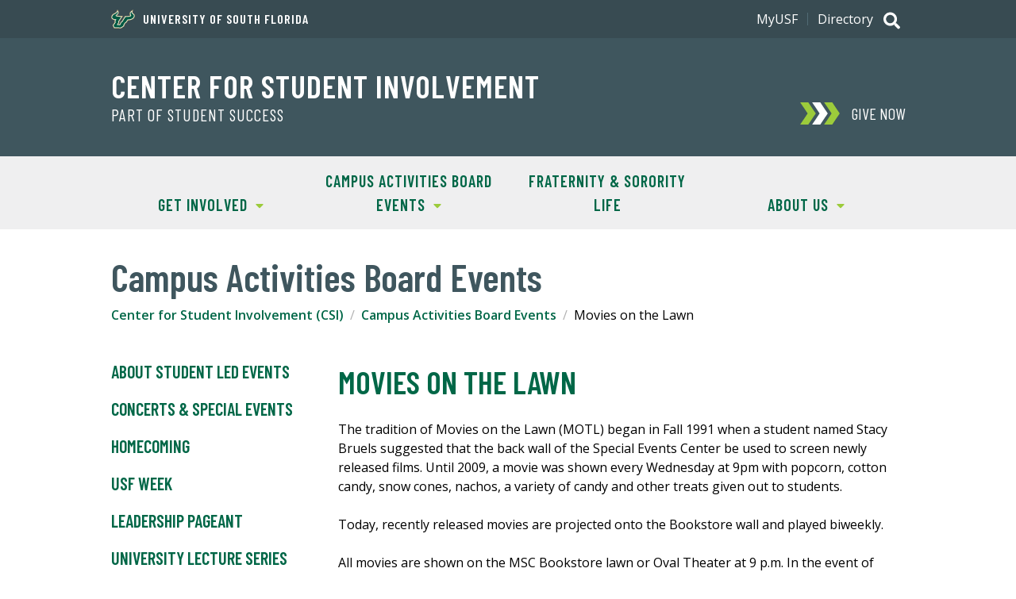

--- FILE ---
content_type: text/html; charset=utf-8
request_url: https://www.usf.edu/student-affairs/involvement/our-events/movies-on-the-lawn.aspx
body_size: 39120
content:
<!DOCTYPE html><!--[if lt IE 7]> <html class="no-js lt-ie9 lt-ie8 lt-ie7" lang="en"> <![endif]-->
			<!--[if IE 7]>    <html class="no-js lt-ie9 lt-ie8" lang="en"> <![endif]-->
			<!--[if IE 8]>    <html class="no-js lt-ie9" lang="en"> <![endif]--><!--[if gt IE 8]><!--> <html class="no-js" lang="en"> <!--<![endif]--><head>
   <meta http-equiv="Content-Type" content="text/html; charset=UTF-8">
   <!-- Google Tag Manager -->
<script>(function(w,d,s,l,i){w[l]=w[l]||[];w[l].push({'gtm.start':
new Date().getTime(),event:'gtm.js'});var f=d.getElementsByTagName(s)[0],
j=d.createElement(s),dl=l!='dataLayer'?'&l='+l:'';j.async=true;j.src=
'https://www.googletagmanager.com/gtm.js?id='+i+dl;f.parentNode.insertBefore(j,f);
})(window,document,'script','dataLayer','GTM-5P4W3C4');</script>
<!-- End Google Tag Manager --><!-- Google Tag Manager -->
<script>(function(w,d,s,l,i){w[l]=w[l]||[];w[l].push({'gtm.start':
new Date().getTime(),event:'gtm.js'});var f=d.getElementsByTagName(s)[0],
j=d.createElement(s),dl=l!='dataLayer'?'&l='+l:'';j.async=true;j.src=
'https://www.googletagmanager.com/gtm.js?id='+i+dl;f.parentNode.insertBefore(j,f);
})(window,document,'script','dataLayer','GTM-NVDDTMF');</script>
<!-- End Google Tag Manager -->

   <title>Movies on the Lawn | Our Events | Center for Student Involvement | University of South Florida</title>
   <meta http-equiv="X-UA-Compatible" content="IE=edge" />
<meta name="viewport" content="width=device-width, initial-scale=1.0" />
<link rel="preconnect" href="https://fonts.googleapis.com">
<link rel="preconnect" href="https://fonts.gstatic.com" crossorigin>
<link href="https://fonts.googleapis.com/css2?family=Barlow+Condensed:wght@400;600&family=Open+Sans:wght@400;600;700&display=swap" rel="stylesheet">
<link type="text/css" rel="stylesheet" href="/_resources/css/v3/global.css?ver=6" />
<link type="text/css" rel="stylesheet" href="/_resources/css/v3/secondary.css?ver=6" />
<link type="text/css" rel="stylesheet" media="print" href="/_resources/css/v3/print.css?ver=0.1" />
<script src="//ajax.googleapis.com/ajax/libs/jquery/3.4.1/jquery.min.js"></script>
<script src="/_resources/js/v3/functions.js?ver=5"></script>
   
   
   <meta name="Description" content="University of South FloridaThe tradition of Movies on the Lawn (MOTL) began in Fall 1991 when a student named Stacy Bruels suggested that the back wall of the Special Events Center be used to screen newly released films. Until 2009, a movie was shown every Wednesday at 9pm with popcorn, cotton candy, snow cones, nachos, a variety of candy and other treats given out to students. ">
   
   <meta name="Keywords" content="University of South Florida, movies, lawn, center, student, involvement">
   
   <meta name="Author" content="University of South Florida">
   
   <script>
(function(i,s,o,g,r,a,m){i['GoogleAnalyticsObject']=r;i[r]=i[r]||function(){
(i[r].q=i[r].q||[]).push(arguments)},i[r].l=1*new Date();a=s.createElement(o),
m=s.getElementsByTagName(o)[0];a.async=1;a.src=g;m.parentNode.insertBefore(a,m)
})(window,document,'script','//www.google-analytics.com/analytics.js','ga');

ga('create', 'UA-4290684-1', 'usf.edu'); 
ga('send', 'pageview');

</script><script type="text/javascript">
				
					ga('create', 'UA-32776571-1', 'auto', 'account2');
					ga('account2.send', 'pageview');
				
			</script><script type="text/javascript">
		var page_id="https://www.usf.edu/student-affairs/involvement/our-events/movies-on-the-lawn.aspx";
		</script>
   <style></style>
</head><body><!-- Google Tag Manager (noscript) -->
<noscript><iframe src="https://www.googletagmanager.com/ns.html?id=GTM-5P4W3C4"
height="0" width="0" style="display:none;visibility:hidden"></iframe></noscript>
<!-- End Google Tag Manager (noscript) --><!-- Google Tag Manager (noscript) -->
<noscript><iframe src="https://www.googletagmanager.com/ns.html?id=GTM-NVDDTMF"
height="0" width="0" style="display:none;visibility:hidden"></iframe></noscript>
<!-- End Google Tag Manager (noscript) -->
<a class="skipLink" href="#content">Skip to Main Content</a><header class="header--alt global">
      <div class="header_banner u-clearfix"><p class="header_text header_text--has-icon"><a class="header_textLink" href="https://www.usf.edu"><span class="header_textIcon u-icon">
<svg xmlns="http://www.w3.org/2000/svg" viewBox="0 0 154.28 124.49" aria-hidden="true"><path d="M63.12,80.5c.65-.44,5.69-3.68,5.76-3.82L89.4,42.62c7.7.22,28.37-.07,34.42-3.6a68.06,68.06,0,0,1-3-6.19c-5.25-15.77,11.81-25,22.47-32.4l-4,15.48a6.5,6.5,0,0,0,.93,5.62c4.9,7,15.41,8.57,13.9,21.45-2.52,21.46-26.5,27.44-44.57,28.37C104.66,79.42,101.93,85.75,93,90l-7.06,12.38c.22,2.31.36,4-.79,6.12-2.3,4.18-17.35,12.1-22.17,14.91L19.06,123c-3.24-5-13.18-18.44-8.5-24.12.79-1,4.25-3.68,4.39-3.89L22.8,82.51c-2.74-5.9-2.95-7.56.72-13.1-18-2.74-29.81-12-19.94-31,7.63-14.62,27.57-14.62,32.54-27.22L40.51,0,46.7,10.37c7.78,13.17-1.51,20.73-10.65,28.94,9.93,2.81,29.81,2.45,40.68,2.23L51.74,79c.65,1.37,1.23,2.81,1.73,4.18-2.3,4.25-4.68,8.42-7,12.6l7.84.22c2.88-5.19,5.69-10.44,8.5-15.7Z" style="fill:#cdb87d;fill-rule:evenodd"/><path d="M25.54,80.57a17.59,17.59,0,0,1-1.3-3.31,4.84,4.84,0,0,1,.58-3.75l4.53-6.77C5.3,64.87-1.54,54.43,6.46,40a26,26,0,0,1,8.2-8.71c1.59-1.08,3.24-2,4.9-2.95s3.24-1.66,4.9-2.52c6.55-3.31,12-6.55,14.68-13.39l2-5L43.9,12c5,8.36.57,15.12-4,19.66-1.16,1.15-2.31,2.23-3.46,3.17s-2.23,1.8-3.17,2.66a15.25,15.25,0,0,0-2.16,2,5.59,5.59,0,0,0-.36.43c0,.29.22.72.87,1.15a13.72,13.72,0,0,0,3.45,1.37,81.28,81.28,0,0,0,11.52,1.8c8.64.79,17.64.86,18.87.79l5-.07L48,78.77l.94,1.8c.28.57.57,1.15.79,1.58l.21.58a1.19,1.19,0,0,1,.15.57l-.65-.07s.65.15.43.51l-.29.5-1.15,1.87-3.38,5.62-4.32,7.2,15.48.36c1.22-2.38,8.35-15.63,8.35-15.7l.07-.36.29-.14c.14-.07,5.47-3.46,6.48-4.18l19.87-33,1.51.07c.51,0,8.43.14,16.71-.65s16.56-2.45,18.14-5.47v-.36c-.21-.36-.36-.94-.79-1.73s-.94-1.66-1.44-2.59-1-2.23-1.44-3.46c-1.87-5.47-.94-12,8-19.37l5.91-4.17-1.73,6.91c-1.59,6.19,1.22,8.86,5.33,12.1,1.08.86,2.23,1.72,3.24,2.59A18.23,18.23,0,0,1,147.86,33a13,13,0,0,1,3,9.72c-1.16,14-15.77,24.4-43.2,25.48l-7.42,12c-1.44,2.37-6.41,6-9.58,7.27l-8.06,14.18c0,.65.22,2.67.29,3.17a4.49,4.49,0,0,1-.51,2,6.68,6.68,0,0,1-.86,1.08,20.77,20.77,0,0,1-2.16,1.8c-.79.65-5.11,3.24-9.14,5.61l-8.07,4.76-41.25-.44s-1.73-2.66-3.46-5.47a67.76,67.76,0,0,1-4.18-7.85c-.14-.5-.28-.93-.43-1.36a10.27,10.27,0,0,1-.36-1.37,3.3,3.3,0,0,1,.72-2.74,31.08,31.08,0,0,1,2.38-2.16c.86-.72,1.8-1.51,2.09-1.73l8.92-14.25C26.33,82.3,26,81.43,25.54,80.57Z" style="fill:#fff;fill-rule:evenodd"/><path d="M41.59,13.39c8,13.47-12.89,21.67-13.53,26.14-1.23,8.78,37.51,8.13,37.51,8.13L45,78.55s2.08,4.83,2.23,4.83-11,17.78-11.16,18.14l21.6.43c.29-.14,8.85-16.85,9-16.85s6.69-4.32,6.69-4.32L92.71,48.67s33,.79,37.3-8c2.23-4.46-12.89-12.74,3.53-26.21-4,15.7,15.84,14.55,14.68,28-1,12-14,22.39-42.12,23.11L98,78.84c-1.23,2-6.7,5.83-9.15,6.48L79.9,100.94a33.3,33.3,0,0,0,.28,4c.15,2.3-15.62,10.58-18.79,12.52l-39-.43c-1.44-2.45-8.28-12.17-7-14.61.65-1.3,4.68-3.82,4.47-4L29.5,82.94C29,81.22,25.75,76.82,27,75L34.1,64.37C6.67,63.5,1.92,53.71,8.76,41.33,16.25,27.86,35.47,29.09,41.59,13.39Z" style="fill:#005941;fill-rule:evenodd"/><path d="M82.85,120.1a1.16,1.16,0,0,0,.79-.22.67.67,0,0,0,.36-.65.76.76,0,0,0-.36-.65c-.14-.14-.43-.14-.79-.21v-.51a3,3,0,0,1,1.37.36,1,1,0,0,1,.5,1,1.43,1.43,0,0,1-.29.79,1.64,1.64,0,0,1-.86.44l1.08,2.16h-.79l-1-2v-.5Zm0,4.39a5.06,5.06,0,0,0,1.37-.36,3.76,3.76,0,0,0,2.23-2.23,3.79,3.79,0,0,0,.29-1.59,4.2,4.2,0,0,0-.29-1.58,4.24,4.24,0,0,0-2.23-2.23,7.22,7.22,0,0,0-1.37-.29v.5a3.5,3.5,0,0,1,1.22.22,6.17,6.17,0,0,1,1.15.79,3.79,3.79,0,0,1,1.08,2.66,3,3,0,0,1-.28,1.37,3.12,3.12,0,0,1-.8,1.15,2.86,2.86,0,0,1-1.22.8,2.16,2.16,0,0,1-1.15.28Zm-.22-6.12H81.7v1.73h1.15v.43H81.7v2.09H81v-4.76h1.87v.51Zm.22-2.16h-.22a5.4,5.4,0,0,0-1.58.29,3.25,3.25,0,0,0-1.3.93,3,3,0,0,0-.93,1.37,3.69,3.69,0,0,0-.29,1.51,3.84,3.84,0,0,0,.29,1.59,4.24,4.24,0,0,0,2.23,2.23,4,4,0,0,0,1.58.36h.22V124h-.22a3,3,0,0,1-1.37-.28,2.86,2.86,0,0,1-1.22-.8,3,3,0,0,1-.79-1.15,3.15,3.15,0,0,1-.29-1.44,3.1,3.1,0,0,1,.29-1.37,3.47,3.47,0,0,1,2-2,4.1,4.1,0,0,1,1.37-.22h.22Z" style="fill:#005941"/></svg>
	</span>University of South Florida</a></p><h2 class="header_title"><a class="header_titleLink" href="/student-affairs/involvement/index.aspx">Center for Student Involvement</a></h2><p class="header_subtitle"><a class="header_subtitleLink" href="/student-success/index.aspx">Part of Student Success</a></p></div>
      <div class="header_search">
	<p class="search_toggle toggle toggle--global">
		<span class="search_icon u-icon">
			<span class="hidden">Search</span>
			<svg xmlns="http://www.w3.org/2000/svg" viewBox="0 0 512 512" aria-hidden="true"><path fill="currentColor" d="M505 442.7L405.3 343c-4.5-4.5-10.6-7-17-7H372c27.6-35.3 44-79.7 44-128C416 93.1 322.9 0 208 0S0 93.1 0 208s93.1 208 208 208c48.3 0 92.7-16.4 128-44v16.3c0 6.4 2.5 12.5 7 17l99.7 99.7c9.4 9.4 24.6 9.4 33.9 0l28.3-28.3c9.4-9.4 9.4-24.6.1-34zM208 336c-70.7 0-128-57.2-128-128 0-70.7 57.2-128 128-128 70.7 0 128 57.2 128 128 0 70.7-57.2 128-128 128z"/></svg>
			<svg xmlns="http://www.w3.org/2000/svg" viewBox="0 0 320 512" aria-hidden="true"><path fill="currentColor" d="M207.6 256l107.72-107.72c6.23-6.23 6.23-16.34 0-22.58l-25.03-25.03c-6.23-6.23-16.34-6.23-22.58 0L160 208.4 52.28 100.68c-6.23-6.23-16.34-6.23-22.58 0L4.68 125.7c-6.23 6.23-6.23 16.34 0 22.58L112.4 256 4.68 363.72c-6.23 6.23-6.23 16.34 0 22.58l25.03 25.03c6.23 6.23 16.34 6.23 22.58 0L160 303.6l107.72 107.72c6.23 6.23 16.34 6.23 22.58 0l25.03-25.03c6.23-6.23 6.23-16.34 0-22.58L207.6 256z"></path></svg>
		</span>
	</p>
	<div class="search_content">
		<form class="search_form" method="get" action="//search.usf.edu/#" role="search">
			 <label class="hidden" for="site-search-input">Search for: </label>
			 <input id="site-search-input" type="text" name="cludoquery" size="20" maxlength="256" value="" />
			 <input id="site-search-submit" type="image" src="https://www.usf.edu/_resources/images/v3/global/png/search.png" alt="Search" />
			 <input type="hidden" name="cludopage" value="1" />
		</form>
	</div>
</div>

      <div class="header_nav">
         <h2 class="hidden">Main Navigation</h2>
         <p class="nav_toggle toggle toggle--global"><span class="nav_icon u-icon"><span class="hidden">Menu</span><svg xmlns="http://www.w3.org/2000/svg" viewBox="0 0 448 512" aria-hidden="true"><path fill="currentColor" d="M16 132h416c8.837 0 16-7.163 16-16V76c0-8.837-7.163-16-16-16H16C7.163 60 0 67.163 0 76v40c0 8.837 7.163 16 16 16zm0 160h416c8.837 0 16-7.163 16-16v-40c0-8.837-7.163-16-16-16H16c-8.837 0-16 7.163-16 16v40c0 8.837 7.163 16 16 16zm0 160h416c8.837 0 16-7.163 16-16v-40c0-8.837-7.163-16-16-16H16c-8.837 0-16 7.163-16 16v40c0 8.837 7.163 16 16 16z"/></svg><svg xmlns="http://www.w3.org/2000/svg" viewBox="0 0 320 512" aria-hidden="true"><path fill="currentColor" d="M207.6 256l107.72-107.72c6.23-6.23 6.23-16.34 0-22.58l-25.03-25.03c-6.23-6.23-16.34-6.23-22.58 0L160 208.4 52.28 100.68c-6.23-6.23-16.34-6.23-22.58 0L4.68 125.7c-6.23 6.23-6.23 16.34 0 22.58L112.4 256 4.68 363.72c-6.23 6.23-6.23 16.34 0 22.58l25.03 25.03c6.23 6.23 16.34 6.23 22.58 0L160 303.6l107.72 107.72c6.23 6.23 16.34 6.23 22.58 0l25.03-25.03c6.23-6.23 6.23-16.34 0-22.58L207.6 256z"></path></svg></span></p>
         <div class="nav_content">
            <div class="donate"><a class="donate_link" href="https://giving.usf.edu/" target="_blank" onclick="ga('send', 'event', 'cta', 'click', 'Give Now'); ga('account2.send', 'event', 'cta', 'click', 'Give Now');"><span class="donate_icon u-icon"><svg xmlns="http://www.w3.org/2000/svg" viewBox="0 0 868.32 488" aria-hidden="true"><polygon class="donate_iconPart" points="704 0 526 0 690.32 244 526 488 704 488 868.32 244 704 0"/><polygon class="donate_iconPart" points="441 0 263 0 427.32 244 263 488 441 488 605.32 244 441 0"/><polygon class="donate_iconPart" points="178 0 0 0 164.32 244 0 488 178 488 342.32 244 178 0"/></svg>
</span><div class="donate_text">
	<p class="donate_action">Give Now</p>
</div></a></div>
            <nav class="siteNav"><ul class="siteNav_menu u-list">
   <li class="siteNav_item">
      <div class="subNav_toggle toggle">Get Involved<span class="subNav_indicator u-icon"><svg xmlns="http://www.w3.org/2000/svg" viewBox="0 0 320 512" aria-hidden="true"><path fill="currentColor" d="M31.3 192h257.3c17.8 0 26.7 21.5 14.1 34.1L174.1 354.8c-7.8 7.8-20.5 7.8-28.3 0L17.2 226.1C4.6 213.5 13.5 192 31.3 192z"/></svg></span></div>
      <div class="subNav toggle_content">
         <div class="subNav_content"><div class="subNav_col subNav_menu"><ul class="u-list"><li><a class="subNav_link" href="https://www.usf.edu/student-affairs/involvement/get-involved/index.aspx">Overview</a></li><li><a class="subNav_link" href="/student-affairs/involvement/get-involved/involvement-challenge.aspx">Involvement Challenge</a></li><li><a class="subNav_link" href="/student-affairs/involvement/get-involved/involvement-consultants.aspx">Involvement Consultants</a></li><li><a class="subNav_link" href="/student-affairs/involvement/get-involved/ipoints.aspx">BullPoints</a></li><li><a class="subNav_link" href="/student-affairs/involvement/get-involved/campus-wide.aspx">Campus Wide</a></li></ul></div><div class="subNav_col subNav_menu"><ul class="u-list"><li><a class="subNav_link" href="/student-affairs/involvement/get-involved/student-affairs.aspx">Student Life at USF</a></li></ul></div></div>
      </div>
   </li>
   <li class="siteNav_item">
      <div class="subNav_toggle toggle">Campus Activities Board Events<span class="subNav_indicator u-icon"><svg xmlns="http://www.w3.org/2000/svg" viewBox="0 0 320 512" aria-hidden="true"><path fill="currentColor" d="M31.3 192h257.3c17.8 0 26.7 21.5 14.1 34.1L174.1 354.8c-7.8 7.8-20.5 7.8-28.3 0L17.2 226.1C4.6 213.5 13.5 192 31.3 192z"/></svg></span></div>
      <div class="subNav toggle_content">
         <div class="subNav_content"><div class="subNav_col subNav_menu"><ul class="u-list"><li><a class="subNav_link" href="https://www.usf.edu/student-affairs/involvement/our-events/index.aspx">Overview</a></li><li><a class="subNav_link" href="https://www.usf.edu/student-affairs/involvement/our-events/special-events.aspx">Concerts and Special Events</a></li><li><a class="subNav_link" href="https://www.usf.edu/student-affairs/involvement/our-events/homecoming.aspx">Homecoming</a></li><li><a class="subNav_link" href="https://www.usf.edu/student-affairs/involvement/our-events/usf-week.aspx">USF Week</a></li><li><a class="subNav_link" href="https://www.usf.edu/student-affairs/involvement/our-events/mrandmissusf.aspx">Leadership Pageant</a></li></ul></div><div class="subNav_col subNav_menu"><ul class="u-list"><li><a class="subNav_link" href="/student-affairs/involvement/our-events/about-uls.aspx">University Lecture Series</a></li><li><a class="subNav_link" href="/student-affairs/involvement/our-events/bulls-nite-out.aspx">Bulls Nite Out</a></li><li><a class="subNav_link" href="https://www.usf.edu/student-affairs/involvement/our-events/patio-tuesday.aspx">Patio Tuesday</a></li><li><a class="subNav_link" href="/student-affairs/involvement/our-events/centre-gallery.aspx">Centre Gallery</a></li></ul></div></div>
      </div>
   </li>
   <li class="siteNav_item"><a class="siteNav_link" href="/student-affairs/fraternity-sorority-life/index.aspx">Fraternity &amp; Sorority Life</a></li>
   <li class="siteNav_item">
      <div class="subNav_toggle toggle">About Us<span class="subNav_indicator u-icon"><svg xmlns="http://www.w3.org/2000/svg" viewBox="0 0 320 512" aria-hidden="true"><path fill="currentColor" d="M31.3 192h257.3c17.8 0 26.7 21.5 14.1 34.1L174.1 354.8c-7.8 7.8-20.5 7.8-28.3 0L17.2 226.1C4.6 213.5 13.5 192 31.3 192z"/></svg></span></div>
      <div class="subNav toggle_content">
         <div class="subNav_content"><div class="subNav_col subNav_menu"><ul class="u-list"><li><a href="https://www.usf.edu/student-affairs/involvement/about-us/index.aspx">Welcome from the Director</a></li>
<li><a href="https://www.usf.edu/student-affairs/involvement/about-us/mission-vission-values.aspx">Mission, Vision and Values</a></li>
<li><a href="https://www.usf.edu/student-affairs/involvement/about-us/meet-our-staff.aspx">Meet Our Staff</a></li>
<li><a href="https://www.usf.edu/student-affairs/involvement/about-us/contact-us.aspx">Contact Us</a></li>
<li><a href="https://www.usf.edu/student-affairs/involvement/about-us/accessibility-statement.aspx">Accessibility Statement</a></li></ul></div><div class="subNav_col subNav_menu"><ul class="u-list">
<li><a href="https://www.usf.edu/student-affairs/involvement/about-us/join-our-team.aspx">Join Our Team</a></li></ul></div></div>
      </div>
   </li>
</ul></nav>
            <div class="auxNav">
               <div class="auxNav_content u-clearfix"><nav class="utilNav">
	<ul class="utilNav_menu u-list u-clearfix">
		<li class="utilNav_item"><a class="utilNav_link" href="https://my.usf.edu/">MyUSF</a></li>
		<li class="utilNav_item"><a class="utilNav_link" href="https://directory.usf.edu/">Directory</a></li>
	</ul>
</nav>
</div>
            </div>
         </div>
      </div>
   </header>
   <div id="content" class="content" role="main">
      <div class="sectionHeading u-wrapper">
         <h1 class="sectionHeading_text">Campus Activities Board Events</h1>
      </div><a class="skipLink" href="#content-title">Skip Over Breadcrumbs and Secondary Navigation</a><nav class="breadcrumbs u-wrapper u-clearfix" role="navigation">
         <h2 class="hidden">Breadcrumb Navigation</h2>
         <ul class="breadcrumb_menu u-list">
            <li class="breadcrumb_item"><a class="breadcrumb_link" href="/student-affairs/involvement">Center for Student Involvement (CSI)</a></li>
            <li class="breadcrumb_item"><a class="breadcrumb_link" href="/student-affairs/involvement/our-events">Campus Activities Board Events</a></li>
            <li class="breadcrumb_item">Movies on the Lawn</li>
         </ul>
      </nav>
      <div class="mainContent u-flex--large u-wrapper u-clearfix">
         <aside class="mainContent_aside u-flexItem--largeExtra">
            <nav class="sectionNav">
               <p class="sectionNav_toggle toggle toggle--global"><span class="sectionNav_icon u-icon"><svg xmlns="http://www.w3.org/2000/svg" viewBox="0 0 448 512" aria-hidden="true"><path fill="currentColor" d="M16 132h416c8.837 0 16-7.163 16-16V76c0-8.837-7.163-16-16-16H16C7.163 60 0 67.163 0 76v40c0 8.837 7.163 16 16 16zm0 160h416c8.837 0 16-7.163 16-16v-40c0-8.837-7.163-16-16-16H16c-8.837 0-16 7.163-16 16v40c0 8.837 7.163 16 16 16zm0 160h416c8.837 0 16-7.163 16-16v-40c0-8.837-7.163-16-16-16H16c-8.837 0-16 7.163-16 16v40c0 8.837 7.163 16 16 16z"/></svg><svg xmlns="http://www.w3.org/2000/svg" viewBox="0 0 320 512" aria-hidden="true"><path fill="currentColor" d="M207.6 256l107.72-107.72c6.23-6.23 6.23-16.34 0-22.58l-25.03-25.03c-6.23-6.23-16.34-6.23-22.58 0L160 208.4 52.28 100.68c-6.23-6.23-16.34-6.23-22.58 0L4.68 125.7c-6.23 6.23-6.23 16.34 0 22.58L112.4 256 4.68 363.72c-6.23 6.23-6.23 16.34 0 22.58l25.03 25.03c6.23 6.23 16.34 6.23 22.58 0L160 303.6l107.72 107.72c6.23 6.23 16.34 6.23 22.58 0l25.03-25.03c6.23-6.23 6.23-16.34 0-22.58L207.6 256z"></path></svg></span> Secondary Navigation</p>
               <ul class="sectionNav_menu"><li><a title="About Student Led Events" href="/student-affairs/involvement/our-events/index.aspx">About Student Led Events</a>
<ul>
<li><a title="Campus Activities Board" href="/student-affairs/involvement/our-events/campus-activities-board.aspx">Campus Activities Board</a></li>
<li><a title="Committee" href="/student-affairs/involvement/our-events/committee.aspx">Committee</a></li>
</ul>
</li>
<li><a href="/student-affairs/involvement/our-events/special-events.aspx">Concerts &amp; Special Events</a></li>
<li><a href="/student-affairs/involvement/our-events/homecoming.aspx">Homecoming</a></li>
<li><a href="/student-affairs/involvement/our-events/usf-week.aspx">USF Week</a></li>
<li><a href="/student-affairs/involvement/our-events/mrandmissusf.aspx">Leadership Pageant</a></li>
<li><a href="/student-affairs/involvement/our-events/about-uls.aspx">University&nbsp;Lecture&nbsp;Series</a>
<ul>
<li><a title="Current Lineup" href="/student-affairs/involvement/our-events/lineup.aspx">Current Lineup</a></li>
<li><a title="Audience Policy" href="/student-affairs/involvement/our-events/audience-policy.aspx">Audience Policy</a></li>
<li><a title="Partners" href="/student-affairs/involvement/our-events/partners.aspx">Partners</a></li>
<li><a title="Contact ULS" href="/student-affairs/involvement/our-events/contact-uls.aspx">Contact ULS</a></li>
<li><a title="Past Speakers" href="/student-affairs/involvement/our-events/past-speakers.aspx">Past Speakers</a></li>
</ul>
</li>
<li><a href="/student-affairs/involvement/our-events/bulls-nite-out.aspx">Bulls Nite Out</a></li>
<li><a href="/student-affairs/involvement/our-events/patio-tuesday.aspx">Patio Tuesday</a></li>
<li><a href="/student-affairs/involvement/our-events/centre-gallery.aspx">Centre Gallery</a>
<ul>
<li><a title="Mature Content Policy" href="/student-affairs/involvement/our-events/policy.aspx">Mature Content Policy</a></li>
</ul>
</li></ul>
            </nav>
         </aside>
         <div class="mainContent_well u-flexItem--largeExtra">
            <h2 id="content-title" class="mainContent_heading">Movies on the Lawn</h2>
            
            
            <p>The tradition of Movies on the Lawn (MOTL) began in Fall 1991 when a student named
               Stacy Bruels suggested that the back wall of the Special Events Center be used to
               screen newly released films. Until 2009, a movie was shown every Wednesday at 9pm
               with popcorn, cotton candy, snow cones, nachos, a variety of candy and other treats
               given out to students.</p>
            
            <p>Today, recently released movies are projected onto the Bookstore wall and played biweekly.&nbsp;</p>
            
            <p>All movies are shown on the MSC Bookstore lawn or Oval Theater at 9 p.m. In the event
               of inclement weather, an alternate location will be announced the day of the movie.</p>
            
            <p style="padding-left: 210px;"><img class="" src="/student-affairs/involvement/images/motl1.jpg" alt="Students watching movies on the lawn"></p>
            
            <hr>
            
            <p>&nbsp;</p>
            
            <h3>&nbsp;<strong>Upcoming events:</strong></h3>
            
            <p><strong>Bullet Train<br></strong>January 6, 2023<strong><br></strong>8:00 PM<br>MSC Oval Theater</p>
            
            <p><strong>Top Gun: Maverick<br></strong>January 25, 2023<strong><br></strong>9:00 PM<br>MSC Bookstore Lawn<br>Rain location, MSC Oval Theater</p>
            
            <p><strong>Crazy Rich Asians<br></strong>February 8, 2023<br>9:00 PM<br>MSC Bookstore Lawn<br>Rain location, MSC Oval Theater</p>
            
            <p><strong>The Woman King<br></strong>February 27, 2023<strong><br></strong>9:00 PM<br>MSC Bookstore Lawn<br>Rain location, MSC Oval Theater</p>
            
            <p><strong>Pitch Perfect</strong><br>March 1, 2023<br>9:00 PM<br>MSC Bookstore Lawn<br>Rain location, MSC Oval Theater</p>
            
            <p><strong>Black Panther<br></strong>March 28, 2023<strong><br></strong>9:00 PM<br>MSC Oval Theater<br>Rain location, MSC Oval Theater</p>
            
            <p><strong>Black Panther: Wakanda Forever</strong><br>March 29, 2023<br>9:00 PM<br>MSC Bookstore Lawn<br>Rain location, MSC Oval Theater</p>
            
            </div>
      </div>
   </div>
   <footer class="global">
   <div class="footer_content u-clearfix"><a class="footer_logo" href="https://www.usf.edu">
	<span class="hidden">University of South Florida</span>
	<span class="footer_bull u-icon">
		<svg xmlns="http://www.w3.org/2000/svg" viewBox="0 0 659.11 327.61" aria-hidden="true"><path d="M401,23.16c0-3.25,3-13.11,3-13.11s-18.31,10.78-18.31,23c0,8.55,5.41,13.64,5.41,15.77,0,2.55-11.06,7.64-44.19,7.64L322.8,96.53l-8.26,5.3-10,18.89H285.77l11.39-18.52-2.73-5.79,27.42-41.12c-42.86,0-48.43-5.15-48.43-6,0-2.41,18.66-10.91,18.66-25.33,0-6.69-6.62-14.73-6.62-14.73C282.28,37.2,240,30.52,240,62.29c0,13,15.83,18.58,31.46,19.69l-5.33,8c-2,3-.43,6.38,2.05,11.38l-10.5,16.85s-4.84,3.48-5.89,5.51c-2.18,4.29,2.34,10.7,9.54,22.5H312.5c17.21-9.73,24.3-13.73,24.3-17.79l-.29-4.24,9.84-17.2c2.57-1.17,8.9-4.37,11.57-8.71l9-14.63c25.71-.48,52.63-10.78,52.63-32.82C419.54,35.93,401,34,401,23.16M365,80.35l-9.92,16.16c-2.72,4.42-11.09,7.86-11.09,7.86l-10.87,19,.35,4.9c.15,2.65-16.84,11.69-22,14.69H263.18c-1.76-3-10-14.81-8.5-17.78.6-1.15,3-2.82,5.47-4.8l11.77-18.9c-2.48-5-4.19-8.07-3.08-9.73l8.61-12.85c-9.69,0-34.18-2.33-34.18-16.62,0-26.4,37.31-25.12,43.33-45.37a14.56,14.56,0,0,1,2.2,7c0,13.52-18.69,19.73-18.69,25.25,0,7.71,26,9.39,45.6,9.39l-25,37.55,2.77,5.86-13.55,22h26.59L317,104.13l8.19-5.25,23.53-39.12c32,0,45.62-5.2,45.62-10.93,0-3.81-5.41-7.77-5.41-15.77s9.45-14.85,9.45-14.85c-4.82,18.11,17.85,18.1,17.85,32.57,0,20.37-27.26,29.57-51.22,29.57" style="fill:#fff"/><path d="M404.92,23.16c0-5.78,5.71-22.86,5.71-22.86s-28.88,16-28.88,32.76c0,8.07,4.62,14.75,4.62,14.75-8.48,3.93-25.38,4.74-41.7,4.74L319.91,93.72l-8.36,5.37-9.41,17.71h-9.35l8.83-14.36-2.69-5.7,30.26-45.37c-34.29,0-41.38-1.09-49.08-3.06,0,0,15.9-10.16,15.9-24.37C296,14.49,284.1,0,284.1,0l-4.42,14.87C274.9,31,236.05,30.8,236.05,62.29c0,13.79,13.18,20.59,28.51,22.89l-1.71,2.56c-2.88,4.3-1.37,8.71.83,13.33l-9,14.42s-4.93,3.44-6.41,6.37c-3.08,6.06.91,12.41,10.79,28.13h54.64c21.43-12.12,27-15.26,27-22.11,0-.06-.11-1.51-.2-2.83L349.14,110c3.42-1.68,9.27-5,12.12-9.69l7.88-12.82c26.91-1.07,54.33-12.63,54.33-36.68,0-16.33-18.55-20.41-18.55-27.62m-38,60.43-9,14.64c-2.67,4.34-9,7.54-11.57,8.71l-9.84,17.2.29,4.24c0,4.05-7.09,8.07-24.3,17.79H261.31c-7.2-11.8-11.72-18.21-9.54-22.5,1-2,5.89-5.51,5.89-5.51l10.5-16.85c-2.48-5-4.09-8.35-2.05-11.38l5.33-8C255.81,80.87,240,75.3,240,62.29c0-31.77,42.3-25.09,45.48-53.08,0,0,6.62,8,6.62,14.73,0,14.42-18.66,22.92-18.66,25.33,0,.88,5.57,6,48.43,6L294.43,96.41l2.73,5.78-11.4,18.53h18.73l10-18.89,8.27-5.3,24.09-40.06c33.13,0,44.19-5.09,44.19-7.64,0-2.13-5.41-7.22-5.41-15.76,0-12.24,18.31-23,18.31-23s-3,9.86-3,13.11c0,10.86,18.53,12.77,18.53,27.62,0,22-26.93,32.34-52.63,32.81" style="fill:#cfc493"/><path d="M398.41,18.21S389,25.14,389,33.06s5.41,12,5.41,15.77c0,5.73-13.65,10.93-45.62,10.93L325.22,98.88,317,104.14,306.47,124H279.88l13.55-22-2.77-5.86,25-37.55c-19.64,0-45.6-1.68-45.6-9.39,0-5.52,18.69-11.73,18.69-25.25a14.56,14.56,0,0,0-2.2-7c-6,20.25-43.33,19-43.33,45.37,0,14.29,24.49,16.62,34.18,16.62l-8.61,12.85c-1.11,1.66.6,4.69,3.08,9.73l-11.77,18.9c-2.49,2-4.87,3.65-5.46,4.8-1.54,3,6.73,14.77,8.49,17.78h48.31c5.18-3,22.17-12,22-14.69l-.35-4.9,10.87-19s8.37-3.44,11.09-7.86L365,80.35c24,0,51.22-9.2,51.22-29.57,0-14.47-22.66-14.46-17.85-32.57" style="fill:#006747"/><path d="M333.6,142.25a3.5,3.5,0,0,0-3.49,3.5,3.43,3.43,0,0,0,1,2.5,3.49,3.49,0,0,0,4.95,0,3.55,3.55,0,0,0,0-5,3.38,3.38,0,0,0-2.48-1m2.13,5.66a3,3,0,0,1-4.27,0,3.08,3.08,0,0,1,0-4.3,3,3,0,0,1,4.26,0,3.07,3.07,0,0,1,0,4.3" style="fill:#cfc493"/><path d="M335.19,144.92a1,1,0,0,0-.6-1,2.74,2.74,0,0,0-1-.14h-1.35v3.86h.67v-1.52h.54a1.64,1.64,0,0,1,.75.12,1,1,0,0,1,.37.89v.43s0,0,0,0,0,0,0,0h.64l0,0a.63.63,0,0,1,0-.2c0-.1,0-.2,0-.29v-.28a1.09,1.09,0,0,0-.21-.6,1,1,0,0,0-.65-.38,1.61,1.61,0,0,0,.55-.18.86.86,0,0,0,.38-.77m-1.06.67a2.11,2.11,0,0,1-.65.08h-.62v-1.39h.59a1.86,1.86,0,0,1,.82.14.61.61,0,0,1,.26.57.59.59,0,0,1-.4.6" style="fill:#cfc493"/><path d="M177.07,201.43v21.65c0,3,1.28,4.5,4.16,4.5s4.2-1.54,4.2-4.5V201.43h5.91v21.69c0,6.82-4,9.7-10.11,9.7s-10.08-2.88-10.08-9.7V201.43Z" style="fill:#fff"/><path d="M203.78,232.39v-31h6.47l8.23,18.35h.09V201.43H224v31h-5.66l-9.05-20h-.08v20Z" style="fill:#fff"/><path d="M236.4,232.39v-31h5.92v31Z" style="fill:#fff"/><path d="M252.4,201.43h5.83l5.44,22.12h.09l5.4-22.12H275l-7.89,31h-6.73Z" style="fill:#fff"/><path d="M284.68,232.39v-31h16.21v5.23H290.6v7.12h7.84V219H290.6v8.15h10.72v5.23Z" style="fill:#fff"/><path d="M326.44,232.39l-5.14-12.61h-2.83v12.61h-5.92v-31h8.58c7.11,0,10.5,3.43,10.5,9.26,0,3.86-1.37,6.65-4.67,7.89l5.83,13.81Zm-8-17.5h3c2.62,0,4.2-1.28,4.2-4.28s-1.58-4.29-4.2-4.29h-3Z" style="fill:#fff"/><path d="M355.9,210.05c-1-2.92-2.28-4.16-4.33-4.16s-3.26,1.29-3.26,3.39c0,4.67,13.2,5,13.2,14.7,0,5.32-3.64,8.84-9.86,8.84-4.8,0-8.53-2.62-10.12-8.71l5.83-1.24c.69,3.73,2.83,5.06,4.59,5.06a3.48,3.48,0,0,0,3.65-3.69c0-5.83-13.21-5.92-13.21-14.58,0-5.31,3.17-8.66,9.3-8.66a9.2,9.2,0,0,1,9.52,7.5Z" style="fill:#fff"/><path d="M373.43,232.39v-31h5.92v31Z" style="fill:#fff"/><path d="M409.36,201.43v5.23h-6.9v25.73h-5.92V206.66h-6.9v-5.23Z" style="fill:#fff"/><path d="M428.66,213.91l5-12.48H440l-8.45,18.44v12.52h-5.92V219.87l-8.45-18.44h6.31Z" style="fill:#fff"/><path d="M461.62,232.8c-5.91,0-8.87-5-8.87-11.24s3-11.25,8.87-11.25,8.87,5,8.87,11.25S467.54,232.8,461.62,232.8Zm0-19.91c-3.58,0-5.87,3.08-5.87,8.67s2.29,8.66,5.87,8.66,5.87-3.08,5.87-8.66S465.2,212.89,461.62,212.89Z" style="fill:#fff"/><path d="M480,232.39V213.31h-3.67v-2.58H480v-2.46c0-5.13,1.75-6.38,5.29-6.38.87,0,1.79.13,2.66.21v2.67c-.71-.08-1.5-.29-2.16-.29-2,0-2.79.66-2.79,3.08v3.17h4.7v2.58H483v19.08Z" style="fill:#fff"/><path d="M34.14,273.49c-2.34-6.93-5.4-9.88-10.29-9.88s-7.75,3.06-7.75,8.05c0,11.11,31.39,11.92,31.39,35,0,12.63-8.66,21-23.44,21-11.41,0-20.28-6.22-24-20.69L13.86,304c1.63,8.86,6.73,12,10.91,12,4.89,0,8.66-3.26,8.66-8.76C33.43,293.37,2,293.16,2,272.58,2,259.94,9.58,252,24.15,252c12.54,0,20.18,7.44,22.63,17.84Z" style="fill:#fff"/><path d="M57.48,276.65c0-18.14,9.58-24.66,23.24-24.66S104,258.51,104,276.65V303c0,18.14-9.58,24.66-23.24,24.66S57.48,321.09,57.48,303Zm14.07,28.13c0,8.16,3.56,10.4,9.17,10.4s9.17-2.24,9.17-10.4v-30c0-8.15-3.57-10.4-9.17-10.4s-9.17,2.25-9.17,10.4Z" style="fill:#fff"/><path d="M129.23,253v51.47c0,7,3.06,10.7,9.89,10.7s10-3.67,10-10.7V253h14.06v51.57c0,16.2-9.58,23-24,23s-24-6.83-24-23V253Z" style="fill:#fff"/><path d="M220.25,253v12.43H203.84v61.15H189.77V265.44h-16.4V253Z" style="fill:#fff"/><path d="M230.44,326.59V253H244.5v29.35h19.88V253h14.06v73.58H264.38v-31.8H244.5v31.8Z" style="fill:#fff"/><path d="M315.14,326.59V253h36.68v12.43H329.2v16.92h17.73v12.43H329.2v31.8Z" style="fill:#fff"/><path d="M361.41,326.59V253h14.06v61.15h22.62v12.43Z" style="fill:#fff"/><path d="M406.45,276.65c0-18.14,9.58-24.66,23.24-24.66s23.24,6.52,23.24,24.66V303c0,18.14-9.58,24.66-23.24,24.66s-23.24-6.52-23.24-24.66Zm14.07,28.13c0,8.16,3.56,10.4,9.17,10.4s9.17-2.24,9.17-10.4v-30c0-8.15-3.57-10.4-9.17-10.4s-9.17,2.25-9.17,10.4Z" style="fill:#fff"/><path d="M498.38,326.59l-12.23-30h-6.72v30H465.36V253h20.38c16.92,0,25,8.15,25,22,0,9.18-3.26,15.8-11.11,18.76l13.87,32.81ZM479.43,285h7.23c6.22,0,10-3.06,10-10.19s-3.77-10.19-10-10.19h-7.23Z" style="fill:#fff"/><path d="M523.86,326.59V253h14.07v73.58Z" style="fill:#fff"/><path d="M552.4,253H572c16.1,0,25.07,6.93,25.68,25.48v22.62c-.61,18.55-9.58,25.48-25.68,25.48H552.4Zm14.07,61.15h4.89c7.74,0,12.23-3.67,12.23-14.68V280.12c0-10.4-3.47-14.68-12.23-14.68h-4.89Z" style="fill:#fff"/><path d="M605.1,326.59,623.34,253h18l17.73,73.58H645.66l-3.57-15.49H622.62l-4,15.49Zm20.07-27.92h14l-6.82-29.76h-.21Z" style="fill:#fff"/></svg>
	</span>
</a>
      <nav class="footer_nav">
         <p class="nav_toggle toggle toggle--global"><span class="nav_icon u-icon"><span class="hidden">Menu</span><svg xmlns="http://www.w3.org/2000/svg" viewBox="0 0 448 512" aria-hidden="true"><path fill="currentColor" d="M16 132h416c8.837 0 16-7.163 16-16V76c0-8.837-7.163-16-16-16H16C7.163 60 0 67.163 0 76v40c0 8.837 7.163 16 16 16zm0 160h416c8.837 0 16-7.163 16-16v-40c0-8.837-7.163-16-16-16H16c-8.837 0-16 7.163-16 16v40c0 8.837 7.163 16 16 16zm0 160h416c8.837 0 16-7.163 16-16v-40c0-8.837-7.163-16-16-16H16c-8.837 0-16 7.163-16 16v40c0 8.837 7.163 16 16 16z"/></svg><svg xmlns="http://www.w3.org/2000/svg" viewBox="0 0 320 512" aria-hidden="true"><path fill="currentColor" d="M207.6 256l107.72-107.72c6.23-6.23 6.23-16.34 0-22.58l-25.03-25.03c-6.23-6.23-16.34-6.23-22.58 0L160 208.4 52.28 100.68c-6.23-6.23-16.34-6.23-22.58 0L4.68 125.7c-6.23 6.23-6.23 16.34 0 22.58L112.4 256 4.68 363.72c-6.23 6.23-6.23 16.34 0 22.58l25.03 25.03c6.23 6.23 16.34 6.23 22.58 0L160 303.6l107.72 107.72c6.23 6.23 16.34 6.23 22.58 0l25.03-25.03c6.23-6.23 6.23-16.34 0-22.58L207.6 256z"></path></svg></span></p>
         <div class="nav_content"><ul class="systemNav u-list">
<li class="systemNav_item"><a class="systemNav_link" href="https://www.usf.edu/about-usf/index.aspx">About USF</a></li>
<li class="systemNav_item"><a class="systemNav_link" href="https://www.usf.edu/academics/index.aspx">Academics</a></li>
<li class="systemNav_item"><a class="systemNav_link" href="https://www.usf.edu/admissions/index.aspx">Admissions</a></li>
<li class="systemNav_item"><a class="systemNav_link" href="/locations/index.aspx">Locations</a></li>
<li class="systemNav_item"><a class="systemNav_link" href="https://www.usf.edu/campus-life/index.aspx">Campus Life</a></li>
<li class="systemNav_item"><a class="systemNav_link" href="https://www.usf.edu/research/index.aspx">Research</a></li>
</ul>
<ul class="systemNav u-list">
<li class="systemNav_item"><a class="systemNav_link" href="https://www.usf.edu/about-usf/administrative-units.aspx" target="_blank">Administrative Units</a></li>
<li class="systemNav_item"><a class="systemNav_link" href="https://www.usf.edu/regulations-policies/index.aspx" target="_blank">Regulations &amp; Policies</a></li>
<li class="systemNav_item"><a class="systemNav_link" href="https://www.usf.edu/hr/index.aspx" target="_blank">Human Resources</a></li>
<li class="systemNav_item"><a class="systemNav_link" href="https://jobs.usf.edu" target="_blank">Work at USF</a></li>
<li class="systemNav_item"><a class="systemNav_link" href="https://www.usf.edu/public-safety/emergency-management/index.aspx" target="_blank">Emergency &amp; Safety</a></li>
<li class="systemNav_item"><a class="systemNav_link" href="https://www.usf.edu/title-ix/index.aspx" target="_blank">Title IX</a></li>
</ul>
<!-- Server testing comment -->
            <ul class="systemNav u-list">
               <li class="systemNav_item"><a class="systemNav_link" href="https://health.usf.edu/">USF Health</a></li>
               <li class="systemNav_item"><a class="systemNav_link" href="https://gousfbulls.com/">USF Athletics</a></li>
               <li class="systemNav_item"><a class="systemNav_link" href="https://www.usfalumni.org">USF Alumni</a></li>
               <li class="systemNav_item"><a class="systemNav_link" href="https://giving.usf.edu/">Support USF</a></li>
               <li class="systemNav_item"><a class="systemNav_link" href="https://www.lib.usf.edu/">USF Libraries</a></li>
               <li class="systemNav_item"><a class="systemNav_link" href="https://www.usf.edu/world/index.aspx">USF World</a></li>
            </ul>
         </div>
      </nav>
      <div class="footer_contact">
         <p class="footer_address">4202 E. Fowler Avenue,  MSC4100, <br>Tampa, FL 33620, USA<br>813-974-1001</p>
         <ul class="footer_social u-list">
            <li class="social_item"><a class="social_link" target="_blank" href="http://www.facebook.com/getinvolvedusf"><span class="social_icon social_facebook u-icon"><span class="hidden">Facebook</span><svg aria-hidden="true" xmlns="http://www.w3.org/2000/svg" viewBox="0 0 512 512"><path fill="currentColor" d="M504 256C504 119 393 8 256 8S8 119 8 256c0 123.78 90.69 226.38 209.25 245V327.69h-63V256h63v-54.64c0-62.15 37-96.48 93.67-96.48 27.14 0 55.52 4.84 55.52 4.84v61h-31.28c-30.8 0-40.41 19.12-40.41 38.73V256h68.78l-11 71.69h-57.78V501C413.31 482.38 504 379.78 504 256z"></path></svg></span></a></li>
            <li class="social_item"><a class="social_link" target="_blank" href="http://www.instagram.com/getinvolvedusf"><span class="social_icon social_instagram u-icon"><span class="hidden">Instagram</span><svg xmlns="http://www.w3.org/2000/svg" viewBox="0 0 448 512" aria-hidden="true"><path fill="currentColor" d="M224.1 141c-63.6 0-114.9 51.3-114.9 114.9s51.3 114.9 114.9 114.9S339 319.5 339 255.9 287.7 141 224.1 141zm0 189.6c-41.1 0-74.7-33.5-74.7-74.7s33.5-74.7 74.7-74.7 74.7 33.5 74.7 74.7-33.6 74.7-74.7 74.7zm146.4-194.3c0 14.9-12 26.8-26.8 26.8-14.9 0-26.8-12-26.8-26.8s12-26.8 26.8-26.8 26.8 12 26.8 26.8zm76.1 27.2c-1.7-35.9-9.9-67.7-36.2-93.9-26.2-26.2-58-34.4-93.9-36.2-37-2.1-147.9-2.1-184.9 0-35.8 1.7-67.6 9.9-93.9 36.1s-34.4 58-36.2 93.9c-2.1 37-2.1 147.9 0 184.9 1.7 35.9 9.9 67.7 36.2 93.9s58 34.4 93.9 36.2c37 2.1 147.9 2.1 184.9 0 35.9-1.7 67.7-9.9 93.9-36.2 26.2-26.2 34.4-58 36.2-93.9 2.1-37 2.1-147.8 0-184.8zM398.8 388c-7.8 19.6-22.9 34.7-42.6 42.6-29.5 11.7-99.5 9-132.1 9s-102.7 2.6-132.1-9c-19.6-7.8-34.7-22.9-42.6-42.6-11.7-29.5-9-99.5-9-132.1s-2.6-102.7 9-132.1c7.8-19.6 22.9-34.7 42.6-42.6 29.5-11.7 99.5-9 132.1-9s102.7-2.6 132.1 9c19.6 7.8 34.7 22.9 42.6 42.6 11.7 29.5 9 99.5 9 132.1s2.7 102.7-9 132.1z"/></svg></span></a></li>
         </ul>
      </div>
      <div class="footer_details">
         <p class="footer_copyright"><span>Copyright <a id="ou-access" href="#" target="_blank">©</a>&nbsp;2026,</span>&nbsp;<span>University of South Florida.</span>&nbsp;<span>All rights reserved.</span></p>
         <p class="footer_owner">This website is maintained by <a href="mailto:getinvolved@usf.edu">Center for Student Involvement</a>.</p>
         <ul class="footer_info u-list u-clearfix">
<li class="footer_infoItem"><a class="footer_infoLink" href="/about-usf/about-this-site.aspx">Privacy</a></li>
<li class="footer_infoItem"><a class="footer_infoLink" href="/about-usf/contact-usf.aspx">Contact USF</a></li>
<li class="footer_infoItem"><a class="footer_infoLink" href="/about-usf/visit-usf.aspx?utm_source=visit-usf&amp;utm_medium=footer&amp;utm_campaign=usfcms" target="_blank" rel="noopener">Visit USF</a></li>
<li class="footer_infoItem"><a class="footer_infoLink" href="/about-usf/about-this-site.aspx#accessibility">Accessibility</a></li>
</ul></div>
   </div>
</footer>
   <div id="hidden" style="display: none;"> <a id="de" href="https://a.cms.omniupdate.com/11/?skin=usf&amp;account=USFMainPROD&amp;site=usf_edu&amp;action=de&amp;path=/student-affairs/involvement/our-events/movies-on-the-lawn.pcf" > </a></div><script>
				$(document).ready(function(){
				var direct_edit_href = $('#de').attr('href');
				$('#ou-access').attr('href',direct_edit_href);
				});
			</script>
   <script>
/*<![CDATA[*/
(function() {
var sz = document.createElement('script'); sz.type = 'text/javascript'; sz.async = true;
sz.src = '//siteimproveanalytics.com/js/siteanalyze_1387.js';
var s = document.getElementsByTagName('script')[0]; s.parentNode.insertBefore(sz, s);
})();
/*]]>*/
</script>
<script>
				$(document).ready(function(){
					var currentPage = '/student-affairs/involvement/our-events/movies-on-the-lawn.aspx';
					setSectionNav(currentPage);
				});
			</script></body></html>

--- FILE ---
content_type: text/css
request_url: https://www.usf.edu/_resources/css/v3/imports/ui-components.css
body_size: 1699
content:
/*  ==========================================================================
Lead Text
==========================================================================  */

.lead {
    font-size: var(--font-size-lead);
    font-weight: 100;
    line-height: var(--line-height-lead);
    letter-spacing: var(--letter-spacing-lead);
    margin-bottom: 0.5rem;
}

/*  ==========================================================================
HR Divider
==========================================================================  */

.hr-silver {
	background-color: var(--neutral-silver, #CAD2D8);
}

.hr-teal {
    background-color: var(--accent-teal, #009374);
}

.hr-apple {
    background-color: var(--accent-apple, #9CCB3B);
}

.hr-medium {
    height: var(--hr-medium-weight, 0.1875rem);
}

.hr-heavy {
    height: var(--hr-heavy-weight, 0.313rem);
}

/*  ==========================================================================
Link List (Bordered, Square Arrow, and Chevrons)
==========================================================================  */

.link-list {
    list-style: none;
	width: fit-content;
}

.link-list li {
    position: relative;
    padding-left: 1rem;
    margin: 0.5rem 0;
    font-size: 1rem;
}

.link-list a {
    font-weight: 400;
    transition: transform 0.3s ease;
    padding: 0 0.75rem;
	display: block;
}

.bordered-list {
    border-left-style: solid;
    border-left-width: 0.313rem;
}

.square-arrow-list a::before,
.chevrons-list a::before {
    content: '';
    position: absolute;
    left: -0.25rem;
    top: 0.65rem;
    transform: translateY(-50%);
    width: 1rem;
    height: 1.1rem;
    overflow: hidden;
    mask-size: cover;
    mask-repeat: no-repeat;
    mask-position: center;
    transition: transform 0.3s ease;
}

.square-arrow-list a::before {
    mask-image: url('data:image/svg+xml,<svg xmlns="http://www.w3.org/2000/svg" viewBox="0 0 448 512"><!--!Font Awesome Pro 6.6.0 by @fontawesome - https://fontawesome.com License - https://fontawesome.com/license (Commercial License) Copyright 2024 Fonticons, Inc.--><path d="M448 96c0-35.3-28.7-64-64-64L64 32C28.7 32 0 60.7 0 96L0 416c0 35.3 28.7 64 64 64l320 0c35.3 0 64-28.7 64-64l0-320zM377 273L265 385c-9.4 9.4-24.6 9.4-33.9 0s-9.4-24.6 0-33.9l71-71L88 280c-13.3 0-24-10.7-24-24s10.7-24 24-24l214.1 0-71-71c-9.4-9.4-9.4-24.6 0-33.9s24.6-9.4 33.9 0L377 239c9.4 9.4 9.4 24.6 0 33.9z"/></svg>');
}

.chevrons-list a::before {
    mask-image: url('data:image/svg+xml,<svg xmlns="http://www.w3.org/2000/svg" viewBox="0 0 512 512"><!--!Font Awesome Pro 6.6.0 by @fontawesome - https://fontawesome.com License - https://fontawesome.com/license (Commercial License) Copyright 2024 Fonticons, Inc.--><path d="M278.6 278.6L301.3 256l-22.6-22.6-192-192L64 18.7 18.7 64 41.4 86.6 210.7 256 41.4 425.4 18.7 448 64 493.3l22.6-22.6 192-192zm192 0L493.3 256l-22.6-22.6-192-192L256 18.7 210.7 64l22.6 22.6L402.7 256 233.4 425.4 210.7 448 256 493.3l22.6-22.6 192-192z"/></svg>');
}

.square-arrow-list a:hover::before,
.chevrons-list a:hover::before,
.square-arrow-list a:focus::before,
.chevrons-list a:focus::before{
    transform: translate(0.25rem, -50%);
}

/* Link List Colors */

.bordered-list_apple {
    border-left-color: var(--accent-apple);
}

.bordered-list_teal {
    border-left-color: var(--accent-teal);
}

.square-arrow-list_apple a::before,
.chevrons-list_apple a::before {
    background-color: var(--accent-apple);
}

.square-arrow-list_teal a::before,
.chevrons-list_teal a::before {
    background-color: var(--accent-teal);
}


/*  ==========================================================================
Buttons
==========================================================================  */
.button-group {
    list-style: none;
    margin: 0;
}

.button {
    font-size: var(--font-size-button);
    letter-spacing: var(--letter-spacing-button);
    line-height: normal;
    padding: 0.75rem 1.5rem;
    border: 1px var(--primary-usf-green) solid;
    border-radius: 0.25rem;
    margin-right: 8px;
    font-weight: 600;
    transition: background-color 0.3s ease;
    box-sizing: border-box;
    display: inline-block;
    width: 100%;
    text-align: center;
}

.button-group__item {
	margin: 0;
}

.button-group .button {
    margin-top: 1.5em;
}

.button-group__item:last-child .button,
.button:not(.button-group__item .button) {
  margin-right: 0;
}

@media (min-width: 577px) {
    .button-group__item {
        display: inline-block;
    }

    .button {
        width: fit-content;
        text-align: left;
    }
}

/* To match height with other buttons in the button-group */
.button--primary,
.button--primary:visited {
    background-color: var(--primary-usf-green);
    color: var(--text-light);
}

.button--secondary,
.button--secondary:visited {
    background-color: var(--transparent);
    color: var(--primary-usf-green);
}

.button--ghost,
.button--ghost:visited {
    background-color: var(--transparent);
    color: var(--primary-usf-green);
}

.button--disabled {
    background-color: var(--neutral-silver);
    color: var(--neutral-slate);
    cursor: not-allowed;
    pointer-events: none;
}

.button--icon .u-icon {
    margin-left: 0.5rem;
    color: var(--accent-apple);
    transition: transform 0.3s ease;
}

.button--secondary.button--icon .u-icon {
    color: var(--accent-teal);
}

.button--icon:hover .u-icon,
.button--icon:focus .u-icon {
    color: var(--text-dark);
    transform: translate(0.25rem, 0%);
}

/* Button States */
.button--primary:hover,
.button--primary:focus,
.button--secondary:hover,
.button--secondary:focus,
.button--ghost:hover,
.button--ghost:focus {
    background-color: var(--primary-gold);
    color: var(--text-dark);
    text-decoration: none;
}

.button:focus {
    outline: none;
    box-shadow: 0 0 0 2px #ffffff, 0 0 3px 5px var(--accent-sky);
}

.button:active {
    background-color: var(--secondary-evergreen);
    color: var(--text-light);
}

--- FILE ---
content_type: text/plain
request_url: https://www.google-analytics.com/j/collect?v=1&_v=j102&a=319774766&t=pageview&_s=1&dl=https%3A%2F%2Fwww.usf.edu%2Fstudent-affairs%2Finvolvement%2Four-events%2Fmovies-on-the-lawn.aspx&ul=en-us%40posix&dt=Movies%20on%20the%20Lawn%20%7C%20Our%20Events%20%7C%20Center%20for%20Student%20Involvement%20%7C%20University%20of%20South%20Florida&sr=1280x720&vp=1280x720&_u=IEDAAEABAAAAACAAI~&jid=1809985977&gjid=1182598665&cid=1023150759.1768985161&tid=UA-32776571-1&_gid=957390137.1768985161&_r=1&_slc=1&z=877230376
body_size: -824
content:
2,cG-QGHH01LMJ9